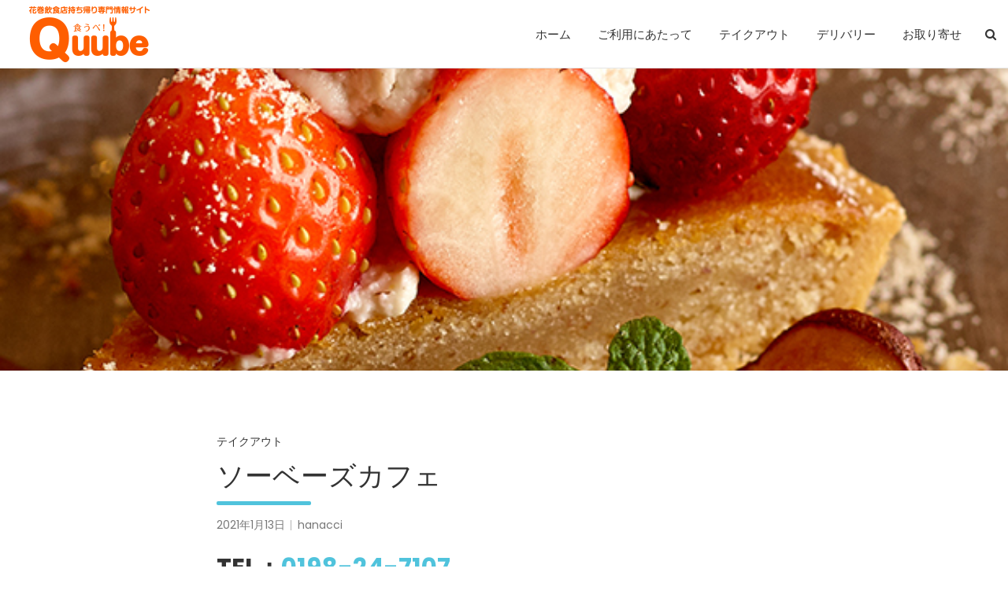

--- FILE ---
content_type: text/html; charset=UTF-8
request_url: https://www.hanacci.com/?p=463
body_size: 8518
content:
<!doctype html>
<html lang="ja">
<head>
	<meta charset="UTF-8">
	<meta name="viewport" content="width=device-width, initial-scale=1, shrink-to-fit=no">
	<link rel="profile" href="http://gmpg.org/xfn/11">

	<title>ソーベーズカフェ &#8211; 花巻Quube（食うべ）</title>
<meta name='robots' content='max-image-preview:large' />
<link rel='dns-prefetch' href='//fonts.googleapis.com' />
<link rel="alternate" type="application/rss+xml" title="花巻Quube（食うべ） &raquo; フィード" href="https://www.hanacci.com/?feed=rss2" />
<link rel="alternate" type="application/rss+xml" title="花巻Quube（食うべ） &raquo; コメントフィード" href="https://www.hanacci.com/?feed=comments-rss2" />
<script type="text/javascript">
/* <![CDATA[ */
window._wpemojiSettings = {"baseUrl":"https:\/\/s.w.org\/images\/core\/emoji\/15.0.3\/72x72\/","ext":".png","svgUrl":"https:\/\/s.w.org\/images\/core\/emoji\/15.0.3\/svg\/","svgExt":".svg","source":{"concatemoji":"https:\/\/www.hanacci.com\/wp\/wp-includes\/js\/wp-emoji-release.min.js?ver=6.5.5"}};
/*! This file is auto-generated */
!function(i,n){var o,s,e;function c(e){try{var t={supportTests:e,timestamp:(new Date).valueOf()};sessionStorage.setItem(o,JSON.stringify(t))}catch(e){}}function p(e,t,n){e.clearRect(0,0,e.canvas.width,e.canvas.height),e.fillText(t,0,0);var t=new Uint32Array(e.getImageData(0,0,e.canvas.width,e.canvas.height).data),r=(e.clearRect(0,0,e.canvas.width,e.canvas.height),e.fillText(n,0,0),new Uint32Array(e.getImageData(0,0,e.canvas.width,e.canvas.height).data));return t.every(function(e,t){return e===r[t]})}function u(e,t,n){switch(t){case"flag":return n(e,"\ud83c\udff3\ufe0f\u200d\u26a7\ufe0f","\ud83c\udff3\ufe0f\u200b\u26a7\ufe0f")?!1:!n(e,"\ud83c\uddfa\ud83c\uddf3","\ud83c\uddfa\u200b\ud83c\uddf3")&&!n(e,"\ud83c\udff4\udb40\udc67\udb40\udc62\udb40\udc65\udb40\udc6e\udb40\udc67\udb40\udc7f","\ud83c\udff4\u200b\udb40\udc67\u200b\udb40\udc62\u200b\udb40\udc65\u200b\udb40\udc6e\u200b\udb40\udc67\u200b\udb40\udc7f");case"emoji":return!n(e,"\ud83d\udc26\u200d\u2b1b","\ud83d\udc26\u200b\u2b1b")}return!1}function f(e,t,n){var r="undefined"!=typeof WorkerGlobalScope&&self instanceof WorkerGlobalScope?new OffscreenCanvas(300,150):i.createElement("canvas"),a=r.getContext("2d",{willReadFrequently:!0}),o=(a.textBaseline="top",a.font="600 32px Arial",{});return e.forEach(function(e){o[e]=t(a,e,n)}),o}function t(e){var t=i.createElement("script");t.src=e,t.defer=!0,i.head.appendChild(t)}"undefined"!=typeof Promise&&(o="wpEmojiSettingsSupports",s=["flag","emoji"],n.supports={everything:!0,everythingExceptFlag:!0},e=new Promise(function(e){i.addEventListener("DOMContentLoaded",e,{once:!0})}),new Promise(function(t){var n=function(){try{var e=JSON.parse(sessionStorage.getItem(o));if("object"==typeof e&&"number"==typeof e.timestamp&&(new Date).valueOf()<e.timestamp+604800&&"object"==typeof e.supportTests)return e.supportTests}catch(e){}return null}();if(!n){if("undefined"!=typeof Worker&&"undefined"!=typeof OffscreenCanvas&&"undefined"!=typeof URL&&URL.createObjectURL&&"undefined"!=typeof Blob)try{var e="postMessage("+f.toString()+"("+[JSON.stringify(s),u.toString(),p.toString()].join(",")+"));",r=new Blob([e],{type:"text/javascript"}),a=new Worker(URL.createObjectURL(r),{name:"wpTestEmojiSupports"});return void(a.onmessage=function(e){c(n=e.data),a.terminate(),t(n)})}catch(e){}c(n=f(s,u,p))}t(n)}).then(function(e){for(var t in e)n.supports[t]=e[t],n.supports.everything=n.supports.everything&&n.supports[t],"flag"!==t&&(n.supports.everythingExceptFlag=n.supports.everythingExceptFlag&&n.supports[t]);n.supports.everythingExceptFlag=n.supports.everythingExceptFlag&&!n.supports.flag,n.DOMReady=!1,n.readyCallback=function(){n.DOMReady=!0}}).then(function(){return e}).then(function(){var e;n.supports.everything||(n.readyCallback(),(e=n.source||{}).concatemoji?t(e.concatemoji):e.wpemoji&&e.twemoji&&(t(e.twemoji),t(e.wpemoji)))}))}((window,document),window._wpemojiSettings);
/* ]]> */
</script>
<style id='wp-emoji-styles-inline-css' type='text/css'>

	img.wp-smiley, img.emoji {
		display: inline !important;
		border: none !important;
		box-shadow: none !important;
		height: 1em !important;
		width: 1em !important;
		margin: 0 0.07em !important;
		vertical-align: -0.1em !important;
		background: none !important;
		padding: 0 !important;
	}
</style>
<link rel='stylesheet' id='wp-block-library-css' href='https://www.hanacci.com/wp/wp-includes/css/dist/block-library/style.min.css?ver=6.5.5' type='text/css' media='all' />
<style id='classic-theme-styles-inline-css' type='text/css'>
/*! This file is auto-generated */
.wp-block-button__link{color:#fff;background-color:#32373c;border-radius:9999px;box-shadow:none;text-decoration:none;padding:calc(.667em + 2px) calc(1.333em + 2px);font-size:1.125em}.wp-block-file__button{background:#32373c;color:#fff;text-decoration:none}
</style>
<style id='global-styles-inline-css' type='text/css'>
body{--wp--preset--color--black: #000000;--wp--preset--color--cyan-bluish-gray: #abb8c3;--wp--preset--color--white: #ffffff;--wp--preset--color--pale-pink: #f78da7;--wp--preset--color--vivid-red: #cf2e2e;--wp--preset--color--luminous-vivid-orange: #ff6900;--wp--preset--color--luminous-vivid-amber: #fcb900;--wp--preset--color--light-green-cyan: #7bdcb5;--wp--preset--color--vivid-green-cyan: #00d084;--wp--preset--color--pale-cyan-blue: #8ed1fc;--wp--preset--color--vivid-cyan-blue: #0693e3;--wp--preset--color--vivid-purple: #9b51e0;--wp--preset--gradient--vivid-cyan-blue-to-vivid-purple: linear-gradient(135deg,rgba(6,147,227,1) 0%,rgb(155,81,224) 100%);--wp--preset--gradient--light-green-cyan-to-vivid-green-cyan: linear-gradient(135deg,rgb(122,220,180) 0%,rgb(0,208,130) 100%);--wp--preset--gradient--luminous-vivid-amber-to-luminous-vivid-orange: linear-gradient(135deg,rgba(252,185,0,1) 0%,rgba(255,105,0,1) 100%);--wp--preset--gradient--luminous-vivid-orange-to-vivid-red: linear-gradient(135deg,rgba(255,105,0,1) 0%,rgb(207,46,46) 100%);--wp--preset--gradient--very-light-gray-to-cyan-bluish-gray: linear-gradient(135deg,rgb(238,238,238) 0%,rgb(169,184,195) 100%);--wp--preset--gradient--cool-to-warm-spectrum: linear-gradient(135deg,rgb(74,234,220) 0%,rgb(151,120,209) 20%,rgb(207,42,186) 40%,rgb(238,44,130) 60%,rgb(251,105,98) 80%,rgb(254,248,76) 100%);--wp--preset--gradient--blush-light-purple: linear-gradient(135deg,rgb(255,206,236) 0%,rgb(152,150,240) 100%);--wp--preset--gradient--blush-bordeaux: linear-gradient(135deg,rgb(254,205,165) 0%,rgb(254,45,45) 50%,rgb(107,0,62) 100%);--wp--preset--gradient--luminous-dusk: linear-gradient(135deg,rgb(255,203,112) 0%,rgb(199,81,192) 50%,rgb(65,88,208) 100%);--wp--preset--gradient--pale-ocean: linear-gradient(135deg,rgb(255,245,203) 0%,rgb(182,227,212) 50%,rgb(51,167,181) 100%);--wp--preset--gradient--electric-grass: linear-gradient(135deg,rgb(202,248,128) 0%,rgb(113,206,126) 100%);--wp--preset--gradient--midnight: linear-gradient(135deg,rgb(2,3,129) 0%,rgb(40,116,252) 100%);--wp--preset--font-size--small: 13px;--wp--preset--font-size--medium: 20px;--wp--preset--font-size--large: 36px;--wp--preset--font-size--x-large: 42px;--wp--preset--spacing--20: 0.44rem;--wp--preset--spacing--30: 0.67rem;--wp--preset--spacing--40: 1rem;--wp--preset--spacing--50: 1.5rem;--wp--preset--spacing--60: 2.25rem;--wp--preset--spacing--70: 3.38rem;--wp--preset--spacing--80: 5.06rem;--wp--preset--shadow--natural: 6px 6px 9px rgba(0, 0, 0, 0.2);--wp--preset--shadow--deep: 12px 12px 50px rgba(0, 0, 0, 0.4);--wp--preset--shadow--sharp: 6px 6px 0px rgba(0, 0, 0, 0.2);--wp--preset--shadow--outlined: 6px 6px 0px -3px rgba(255, 255, 255, 1), 6px 6px rgba(0, 0, 0, 1);--wp--preset--shadow--crisp: 6px 6px 0px rgba(0, 0, 0, 1);}:where(.is-layout-flex){gap: 0.5em;}:where(.is-layout-grid){gap: 0.5em;}body .is-layout-flex{display: flex;}body .is-layout-flex{flex-wrap: wrap;align-items: center;}body .is-layout-flex > *{margin: 0;}body .is-layout-grid{display: grid;}body .is-layout-grid > *{margin: 0;}:where(.wp-block-columns.is-layout-flex){gap: 2em;}:where(.wp-block-columns.is-layout-grid){gap: 2em;}:where(.wp-block-post-template.is-layout-flex){gap: 1.25em;}:where(.wp-block-post-template.is-layout-grid){gap: 1.25em;}.has-black-color{color: var(--wp--preset--color--black) !important;}.has-cyan-bluish-gray-color{color: var(--wp--preset--color--cyan-bluish-gray) !important;}.has-white-color{color: var(--wp--preset--color--white) !important;}.has-pale-pink-color{color: var(--wp--preset--color--pale-pink) !important;}.has-vivid-red-color{color: var(--wp--preset--color--vivid-red) !important;}.has-luminous-vivid-orange-color{color: var(--wp--preset--color--luminous-vivid-orange) !important;}.has-luminous-vivid-amber-color{color: var(--wp--preset--color--luminous-vivid-amber) !important;}.has-light-green-cyan-color{color: var(--wp--preset--color--light-green-cyan) !important;}.has-vivid-green-cyan-color{color: var(--wp--preset--color--vivid-green-cyan) !important;}.has-pale-cyan-blue-color{color: var(--wp--preset--color--pale-cyan-blue) !important;}.has-vivid-cyan-blue-color{color: var(--wp--preset--color--vivid-cyan-blue) !important;}.has-vivid-purple-color{color: var(--wp--preset--color--vivid-purple) !important;}.has-black-background-color{background-color: var(--wp--preset--color--black) !important;}.has-cyan-bluish-gray-background-color{background-color: var(--wp--preset--color--cyan-bluish-gray) !important;}.has-white-background-color{background-color: var(--wp--preset--color--white) !important;}.has-pale-pink-background-color{background-color: var(--wp--preset--color--pale-pink) !important;}.has-vivid-red-background-color{background-color: var(--wp--preset--color--vivid-red) !important;}.has-luminous-vivid-orange-background-color{background-color: var(--wp--preset--color--luminous-vivid-orange) !important;}.has-luminous-vivid-amber-background-color{background-color: var(--wp--preset--color--luminous-vivid-amber) !important;}.has-light-green-cyan-background-color{background-color: var(--wp--preset--color--light-green-cyan) !important;}.has-vivid-green-cyan-background-color{background-color: var(--wp--preset--color--vivid-green-cyan) !important;}.has-pale-cyan-blue-background-color{background-color: var(--wp--preset--color--pale-cyan-blue) !important;}.has-vivid-cyan-blue-background-color{background-color: var(--wp--preset--color--vivid-cyan-blue) !important;}.has-vivid-purple-background-color{background-color: var(--wp--preset--color--vivid-purple) !important;}.has-black-border-color{border-color: var(--wp--preset--color--black) !important;}.has-cyan-bluish-gray-border-color{border-color: var(--wp--preset--color--cyan-bluish-gray) !important;}.has-white-border-color{border-color: var(--wp--preset--color--white) !important;}.has-pale-pink-border-color{border-color: var(--wp--preset--color--pale-pink) !important;}.has-vivid-red-border-color{border-color: var(--wp--preset--color--vivid-red) !important;}.has-luminous-vivid-orange-border-color{border-color: var(--wp--preset--color--luminous-vivid-orange) !important;}.has-luminous-vivid-amber-border-color{border-color: var(--wp--preset--color--luminous-vivid-amber) !important;}.has-light-green-cyan-border-color{border-color: var(--wp--preset--color--light-green-cyan) !important;}.has-vivid-green-cyan-border-color{border-color: var(--wp--preset--color--vivid-green-cyan) !important;}.has-pale-cyan-blue-border-color{border-color: var(--wp--preset--color--pale-cyan-blue) !important;}.has-vivid-cyan-blue-border-color{border-color: var(--wp--preset--color--vivid-cyan-blue) !important;}.has-vivid-purple-border-color{border-color: var(--wp--preset--color--vivid-purple) !important;}.has-vivid-cyan-blue-to-vivid-purple-gradient-background{background: var(--wp--preset--gradient--vivid-cyan-blue-to-vivid-purple) !important;}.has-light-green-cyan-to-vivid-green-cyan-gradient-background{background: var(--wp--preset--gradient--light-green-cyan-to-vivid-green-cyan) !important;}.has-luminous-vivid-amber-to-luminous-vivid-orange-gradient-background{background: var(--wp--preset--gradient--luminous-vivid-amber-to-luminous-vivid-orange) !important;}.has-luminous-vivid-orange-to-vivid-red-gradient-background{background: var(--wp--preset--gradient--luminous-vivid-orange-to-vivid-red) !important;}.has-very-light-gray-to-cyan-bluish-gray-gradient-background{background: var(--wp--preset--gradient--very-light-gray-to-cyan-bluish-gray) !important;}.has-cool-to-warm-spectrum-gradient-background{background: var(--wp--preset--gradient--cool-to-warm-spectrum) !important;}.has-blush-light-purple-gradient-background{background: var(--wp--preset--gradient--blush-light-purple) !important;}.has-blush-bordeaux-gradient-background{background: var(--wp--preset--gradient--blush-bordeaux) !important;}.has-luminous-dusk-gradient-background{background: var(--wp--preset--gradient--luminous-dusk) !important;}.has-pale-ocean-gradient-background{background: var(--wp--preset--gradient--pale-ocean) !important;}.has-electric-grass-gradient-background{background: var(--wp--preset--gradient--electric-grass) !important;}.has-midnight-gradient-background{background: var(--wp--preset--gradient--midnight) !important;}.has-small-font-size{font-size: var(--wp--preset--font-size--small) !important;}.has-medium-font-size{font-size: var(--wp--preset--font-size--medium) !important;}.has-large-font-size{font-size: var(--wp--preset--font-size--large) !important;}.has-x-large-font-size{font-size: var(--wp--preset--font-size--x-large) !important;}
.wp-block-navigation a:where(:not(.wp-element-button)){color: inherit;}
:where(.wp-block-post-template.is-layout-flex){gap: 1.25em;}:where(.wp-block-post-template.is-layout-grid){gap: 1.25em;}
:where(.wp-block-columns.is-layout-flex){gap: 2em;}:where(.wp-block-columns.is-layout-grid){gap: 2em;}
.wp-block-pullquote{font-size: 1.5em;line-height: 1.6;}
</style>
<link rel='stylesheet' id='MW_WP_Form_yCsmt_style-css' href='https://www.hanacci.com/wp/wp-content/plugins/mw-wp-form-ycstm/mwwpform-style.css?ver=1.0.0' type='text/css' media='all' />
<link rel='stylesheet' id='wp-pagenavi-css' href='https://www.hanacci.com/wp/wp-content/plugins/wp-pagenavi/pagenavi-css.css?ver=2.70' type='text/css' media='all' />
<link rel='stylesheet' id='bootstrap-style-css' href='https://www.hanacci.com/wp/wp-content/themes/foliopress/bootstrap/css/bootstrap.min.css?ver=4.0.0' type='text/css' media='all' />
<link rel='stylesheet' id='font-awesome-style-css' href='https://www.hanacci.com/wp/wp-content/themes/foliopress/font-awesome/css/font-awesome.css?ver=6.5.5' type='text/css' media='all' />
<link rel='stylesheet' id='foliopress-google-fonts-css' href='//fonts.googleapis.com/css?family=Poppins%3A400%2C400i%2C500%2C500i%2C700%2C700i&#038;ver=6.5.5' type='text/css' media='all' />
<link rel='stylesheet' id='foliopress-style-css' href='https://www.hanacci.com/wp/wp-content/themes/foliopress/style.css?ver=6.5.5' type='text/css' media='all' />
<script type="text/javascript" src="https://www.hanacci.com/wp/wp-includes/js/jquery/jquery.min.js?ver=3.7.1" id="jquery-core-js"></script>
<script type="text/javascript" src="https://www.hanacci.com/wp/wp-includes/js/jquery/jquery-migrate.min.js?ver=3.4.1" id="jquery-migrate-js"></script>
<!--[if lt IE 9]>
<script type="text/javascript" src="https://www.hanacci.com/wp/wp-content/themes/foliopress/js/html5.js?ver=3.7.3" id="html5-js"></script>
<![endif]-->
<link rel="https://api.w.org/" href="https://www.hanacci.com/index.php?rest_route=/" /><link rel="alternate" type="application/json" href="https://www.hanacci.com/index.php?rest_route=/wp/v2/posts/463" /><link rel="EditURI" type="application/rsd+xml" title="RSD" href="https://www.hanacci.com/wp/xmlrpc.php?rsd" />
<meta name="generator" content="WordPress 6.5.5" />
<link rel="canonical" href="https://www.hanacci.com/?p=463" />
<link rel='shortlink' href='https://www.hanacci.com/?p=463' />
<link rel="alternate" type="application/json+oembed" href="https://www.hanacci.com/index.php?rest_route=%2Foembed%2F1.0%2Fembed&#038;url=https%3A%2F%2Fwww.hanacci.com%2F%3Fp%3D463" />
<link rel="alternate" type="text/xml+oembed" href="https://www.hanacci.com/index.php?rest_route=%2Foembed%2F1.0%2Fembed&#038;url=https%3A%2F%2Fwww.hanacci.com%2F%3Fp%3D463&#038;format=xml" />
<style type="text/css">.recentcomments a{display:inline !important;padding:0 !important;margin:0 !important;}</style>		<style type="text/css">
					.site-title,
			.site-description {
				position: absolute;
				clip: rect(1px, 1px, 1px, 1px);
			}
				</style>
		<link rel="icon" href="https://www.hanacci.com/wp/wp-content/uploads/2020/04/cropped-quube_fv-32x32.png" sizes="32x32" />
<link rel="icon" href="https://www.hanacci.com/wp/wp-content/uploads/2020/04/cropped-quube_fv-192x192.png" sizes="192x192" />
<link rel="apple-touch-icon" href="https://www.hanacci.com/wp/wp-content/uploads/2020/04/cropped-quube_fv-180x180.png" />
<meta name="msapplication-TileImage" content="https://www.hanacci.com/wp/wp-content/uploads/2020/04/cropped-quube_fv-270x270.png" />
		<style type="text/css" id="wp-custom-css">
			/* All Mobile Portrait size smaller than 768 (devices and browsers) */
@media only screen and (max-width: 767px) {
	.my-info {
		padding: 50px 0 0;
	}
	.my-info-list-view {
		padding-bottom: 50px;
	}
	.site-content,
	.site-footer .widget-area {
		padding: 50px 0 10px;
	}
	.entry-title,
	.page-title {
		font-size: 24px;
	}
	.nav-links a {
		padding: 15px;
	}
	.wp-pagenavi .current,
	.wp-pagenavi a,
	.page-links span,
	.page-links a:hover span {
		padding: 10px 20px;
	}
	.has-post-thumbnail .entry-wrap .entry-main .entry-title {
		font-size: 24px;
		font-weight: bold;
	}
			</style>
		</head>

<body class="post-template-default single single-post postid-463 single-format-standard wp-custom-logo">

<div id="page" class="site">
	<a class="skip-link screen-reader-text" href="#content">Skip to content</a>
		<header id="masthead" class="site-header">
		<nav class="navbar navbar-expand-lg ">
			<div class="container-fluid">
				<div class="site-branding navbar-brand">
					<a href="https://www.hanacci.com/" class="custom-logo-link" rel="home"><img width="200" height="76" src="https://www.hanacci.com/wp/wp-content/uploads/2020/04/cropped-logo2-4-1.png" class="custom-logo" alt="花巻Quube（食うべ）" decoding="async" /></a>						<h2 class="site-title"><a href="https://www.hanacci.com/" rel="home">花巻Quube（食うべ）</a></h2>
												<p class="site-description">花巻飲食店持ち帰り専門情報サイト</p>
									</div><!-- .site-branding .navbar-brand -->
				<button class="navbar-toggler" type="button" data-toggle="collapse" data-target="#navbarCollapse" aria-controls="navbarCollapse" aria-expanded="false" aria-label="Toggle navigation"></button>
				<div class="collapse navbar-collapse" id="navbarCollapse">
					<div id="site-navigation" class="main-navigation ml-lg-auto d-lg-flex" role="navigation">
						<ul class="nav-menu navbar-nav d-lg-block"><li id="menu-item-327" class="menu-item menu-item-type-custom menu-item-object-custom menu-item-home menu-item-327"><a href="https://www.hanacci.com/">ホーム</a></li>
<li id="menu-item-328" class="menu-item menu-item-type-post_type menu-item-object-page menu-item-328"><a href="https://www.hanacci.com/?page_id=205">ご利用にあたって</a></li>
<li id="menu-item-329" class="menu-item menu-item-type-taxonomy menu-item-object-category current-post-ancestor current-menu-parent current-post-parent menu-item-329"><a href="https://www.hanacci.com/?cat=2">テイクアウト</a></li>
<li id="menu-item-330" class="menu-item menu-item-type-taxonomy menu-item-object-category menu-item-330"><a href="https://www.hanacci.com/?cat=3">デリバリー</a></li>
<li id="menu-item-391" class="menu-item menu-item-type-taxonomy menu-item-object-category menu-item-391"><a href="https://www.hanacci.com/?cat=5">お取り寄せ</a></li>
</ul>													<div class="d-none d-lg-flex">
								<span class="search-toggle"></span>
							</div><!-- .navbar-search -->
											</div><!-- #site-navigation .main-navigation -->
				</div>
			</div>
		</nav><!-- .navbar -->
					<div class="page-single-featured-image" style="background-image:url('https://www.hanacci.com/wp/wp-content/uploads/2021/01/20web.jpg');"></div>
							</header><!-- #masthead -->

	<div id="content" class="site-content">
				<div class="container">
			<div class="row justify-content-center">
		<div id="primary" class="col-lg-8 content-area">		<main id="main" class="site-main">

		<div class="post-463 post type-post status-publish format-standard has-post-thumbnail hentry category-2">
			<header class="entry-header">
								<div class="entry-meta">
						<span class="cat-links">
							<a href="https://www.hanacci.com/?cat=2" rel="category">テイクアウト</a>						</span><!-- .cat-links -->
					</div><!-- .entry-meta -->
				
			<h1 class="entry-title">ソーベーズカフェ</h1>			
								<div class="entry-meta">
						<div class="date updated"><a href="https://www.hanacci.com/?p=463" title="ソーベーズカフェ">2021年1月13日</a></div><div class="by-author vcard author"><a class="fn" href="https://www.hanacci.com/?author=1">hanacci</a></div>					</div><!-- .entry-meta -->
						</header><!-- .entry-header -->
			<div class="entry-content">
		
<h2 class="has-text-align-left wp-block-heading"><strong>TEL：<a href="tel:0198247107">0198-24-7107</a></strong></h2>



<p>テイクアウト対応時間 <br />11:00〜17:00</p>



<p>&nbsp;</p>



<div class="wp-block-columns is-layout-flex wp-container-core-columns-is-layout-1 wp-block-columns-is-layout-flex">
<div class="wp-block-column is-layout-flow wp-block-column-is-layout-flow">
<h5 class="wp-block-heading">■営業時間</h5>



<p>11:00〜17:00</p>



<h5 class="wp-block-heading">■定休日</h5>



<p>月曜日</p>



<h5 class="wp-block-heading">■テイクアウトメニュー</h5>



<p>ランチボックス／スイーツ／ドリンクなど</p>
</div>



<div class="wp-block-column is-layout-flow wp-block-column-is-layout-flow">
<h5 class="wp-block-heading">■テイクアウト対応時間</h5>



<p>11:00〜17:00</p>
</div>
</div>


<hr class="wp-block-separator" />


<h5 class="has-text-align-center wp-block-heading">＜お店から＞</h5>



<ul>
<li>テイクアウトはスマホで予約＆事前決済OK！準備ができたら通知が届くのでお待たせしません！</li>
<li>電話注文も承ります。</li>
</ul>


<hr class="wp-block-separator" />


<h3 class="has-vivid-red-color has-text-color has-text-align-center wp-block-heading">MENU</h3>



<figure class="wp-block-image size-large"><img fetchpriority="high" decoding="async" class="aligncenter size-full wp-image-1423" src="https://www.hanacci.com/wp/wp-content/uploads/2021/01/5ad328b35aa8bf038ccb51f22305afca-scaled.jpg" alt="" width="2560" height="1920" srcset="https://www.hanacci.com/wp/wp-content/uploads/2021/01/5ad328b35aa8bf038ccb51f22305afca-scaled.jpg 2560w, https://www.hanacci.com/wp/wp-content/uploads/2021/01/5ad328b35aa8bf038ccb51f22305afca-300x225.jpg 300w, https://www.hanacci.com/wp/wp-content/uploads/2021/01/5ad328b35aa8bf038ccb51f22305afca-1024x768.jpg 1024w, https://www.hanacci.com/wp/wp-content/uploads/2021/01/5ad328b35aa8bf038ccb51f22305afca-768x576.jpg 768w, https://www.hanacci.com/wp/wp-content/uploads/2021/01/5ad328b35aa8bf038ccb51f22305afca-1536x1152.jpg 1536w, https://www.hanacci.com/wp/wp-content/uploads/2021/01/5ad328b35aa8bf038ccb51f22305afca-2048x1536.jpg 2048w" sizes="(max-width: 2560px) 100vw, 2560px" /> <img decoding="async" class="aligncenter size-full wp-image-1424" src="https://www.hanacci.com/wp/wp-content/uploads/2021/01/b4bc811983e24287191b075ce667e360-scaled.jpg" alt="" width="2560" height="1920" srcset="https://www.hanacci.com/wp/wp-content/uploads/2021/01/b4bc811983e24287191b075ce667e360-scaled.jpg 2560w, https://www.hanacci.com/wp/wp-content/uploads/2021/01/b4bc811983e24287191b075ce667e360-300x225.jpg 300w, https://www.hanacci.com/wp/wp-content/uploads/2021/01/b4bc811983e24287191b075ce667e360-1024x768.jpg 1024w, https://www.hanacci.com/wp/wp-content/uploads/2021/01/b4bc811983e24287191b075ce667e360-768x576.jpg 768w, https://www.hanacci.com/wp/wp-content/uploads/2021/01/b4bc811983e24287191b075ce667e360-1536x1152.jpg 1536w, https://www.hanacci.com/wp/wp-content/uploads/2021/01/b4bc811983e24287191b075ce667e360-2048x1536.jpg 2048w" sizes="(max-width: 2560px) 100vw, 2560px" /></figure>



<h5 class="has-text-align-right wp-block-heading">ちょっとすごいお弁当<br />（スープ・おやつ・主菜とタコライス付）</h5>



<h6 class="has-text-align-right wp-block-heading"><strong>1,950円（税込）</strong></h6>


<hr class="wp-block-separator" />


<figure class="wp-block-image size-large"><img decoding="async" class="aligncenter size-full wp-image-1425" src="https://www.hanacci.com/wp/wp-content/uploads/2021/01/ea058e39e77d22ec9bd5c29b069613db.jpg" alt="" width="2048" height="1536" srcset="https://www.hanacci.com/wp/wp-content/uploads/2021/01/ea058e39e77d22ec9bd5c29b069613db.jpg 2048w, https://www.hanacci.com/wp/wp-content/uploads/2021/01/ea058e39e77d22ec9bd5c29b069613db-300x225.jpg 300w, https://www.hanacci.com/wp/wp-content/uploads/2021/01/ea058e39e77d22ec9bd5c29b069613db-1024x768.jpg 1024w, https://www.hanacci.com/wp/wp-content/uploads/2021/01/ea058e39e77d22ec9bd5c29b069613db-768x576.jpg 768w, https://www.hanacci.com/wp/wp-content/uploads/2021/01/ea058e39e77d22ec9bd5c29b069613db-1536x1152.jpg 1536w" sizes="(max-width: 2048px) 100vw, 2048px" /></figure>



<h5 class="has-text-align-right wp-block-heading">ベジハンバーグセット（スープ付）</h5>



<h6 class="has-text-align-right wp-block-heading"><strong>1,600円（税込）</strong></h6>


<hr class="wp-block-separator" />


<figure class="wp-block-image size-large"><img loading="lazy" decoding="async" class="aligncenter size-full wp-image-1426" src="https://www.hanacci.com/wp/wp-content/uploads/2021/01/6a481603b17935c08d7bd0984fbdf130-scaled.jpg" alt="" width="2560" height="1920" srcset="https://www.hanacci.com/wp/wp-content/uploads/2021/01/6a481603b17935c08d7bd0984fbdf130-scaled.jpg 2560w, https://www.hanacci.com/wp/wp-content/uploads/2021/01/6a481603b17935c08d7bd0984fbdf130-300x225.jpg 300w, https://www.hanacci.com/wp/wp-content/uploads/2021/01/6a481603b17935c08d7bd0984fbdf130-1024x768.jpg 1024w, https://www.hanacci.com/wp/wp-content/uploads/2021/01/6a481603b17935c08d7bd0984fbdf130-768x576.jpg 768w, https://www.hanacci.com/wp/wp-content/uploads/2021/01/6a481603b17935c08d7bd0984fbdf130-1536x1152.jpg 1536w, https://www.hanacci.com/wp/wp-content/uploads/2021/01/6a481603b17935c08d7bd0984fbdf130-2048x1536.jpg 2048w" sizes="(max-width: 2560px) 100vw, 2560px" /></figure>



<h5 class="has-text-align-right wp-block-heading">ベジチキン南蛮セット（スープ付）</h5>



<h6 class="has-text-align-right wp-block-heading"><strong>1,600円（税込）</strong></h6>


<hr class="wp-block-separator" />


<figure class="wp-block-image size-large"><img loading="lazy" decoding="async" class="aligncenter size-full wp-image-1427" src="https://www.hanacci.com/wp/wp-content/uploads/2021/01/3ea615eff3d1723af0bd857585d210a7.jpg" alt="" width="595" height="842" srcset="https://www.hanacci.com/wp/wp-content/uploads/2021/01/3ea615eff3d1723af0bd857585d210a7.jpg 595w, https://www.hanacci.com/wp/wp-content/uploads/2021/01/3ea615eff3d1723af0bd857585d210a7-212x300.jpg 212w" sizes="(max-width: 595px) 100vw, 595px" /></figure>



<div class="wp-block-file aligncenter"><a href="https://www.hanacci.com/wp/wp-content/uploads/2021/01/3ea615eff3d1723af0bd857585d210a7.pdf" target="_blank" rel="noopener noreferrer">テイクアウトメニューダウンロード</a></div>


<hr class="wp-block-separator" />




<div class="wp-block-file aligncenter"> </div>



<div class="wp-block-columns is-layout-flex wp-container-core-columns-is-layout-2 wp-block-columns-is-layout-flex">
<div class="wp-block-column is-layout-flow wp-block-column-is-layout-flow" style="flex-basis: 33.33%;">
<h5 class="wp-block-heading">ソーベーズカフェ</h5>



<figure class="wp-block-image size-large"><img loading="lazy" decoding="async" width="1024" height="697" class="wp-image-478" src="https://www.hanacci.com/wp/wp-content/uploads/2020/05/gaikan-1024x697.jpg" alt="" srcset="https://www.hanacci.com/wp/wp-content/uploads/2020/05/gaikan-1024x697.jpg 1024w, https://www.hanacci.com/wp/wp-content/uploads/2020/05/gaikan-300x204.jpg 300w, https://www.hanacci.com/wp/wp-content/uploads/2020/05/gaikan-768x523.jpg 768w, https://www.hanacci.com/wp/wp-content/uploads/2020/05/gaikan-1536x1045.jpg 1536w, https://www.hanacci.com/wp/wp-content/uploads/2020/05/gaikan.jpg 1859w" sizes="(max-width: 1024px) 100vw, 1024px" /></figure>



<h5 class="wp-block-heading">所在地</h5>



<p>〒025-0024<br />岩手県花巻市山の神578-4</p>



<h5 class="wp-block-heading">電話番号</h5>



<p>0198-24-7107</p>
</div>



<div class="wp-block-column is-layout-flow wp-block-column-is-layout-flow" style="flex-basis: 66.66%;"> <iframe loading="lazy" style="border: 0;" tabindex="0" src="https://www.google.com/maps/embed?pb=!1m18!1m12!1m3!1d3084.8275745336973!2d141.10925831644218!3d39.360141127137496!2m3!1f0!2f0!3f0!3m2!1i1024!2i768!4f13.1!3m3!1m2!1s0x5f8f5d746d61037b%3A0x9719bd34e12d3c27!2zU29iZeKAmXMgQ2FmZQ!5e0!3m2!1sja!2sjp!4v1588319774931!5m2!1sja!2sjp" width="100%" height="450" frameborder="0" allowfullscreen="allowfullscreen" aria-hidden="false"></iframe> </div>
</div>



<p>&nbsp;</p>
	</div><!-- .entry-content -->
	</div><!-- .post -->

	<nav class="navigation post-navigation" aria-label="投稿">
		<h2 class="screen-reader-text">投稿ナビゲーション</h2>
		<div class="nav-links"><div class="nav-previous"><a href="https://www.hanacci.com/?p=123" rel="prev">イル・クオーレ</a></div><div class="nav-next"><a href="https://www.hanacci.com/?p=853" rel="next">ぎょうざの店　夜来香</a></div></div>
	</nav>
		</main><!-- #main -->
	</div><!-- #primary -->

		
					</div><!-- row -->
				</div><!-- .container -->
	</div><!-- #content .site-content-->
	<footer id="colophon" class="site-footer clearfix" role="contentinfo">
				<div class="site-info">
			<div class="container">
				<div class="row">
										<div class="copyright col-lg order-lg-1 text-lg-center">
						<div class="theme-link">
							Copyright &copy; 2026 <a href="https://www.hanacci.com/" title="花巻Quube（食うべ）">花巻Quube（食うべ）</a>						</div>
					</div><!-- .copyright -->
				</div><!-- .row -->
			</div><!-- .container -->
		</div><!-- .site-info -->
	</footer><!-- #colophon -->
	<div class="back-to-top"><a title="Go to Top" href="#masthead"></a></div>
	<div class="search-block off">
		<div class="search-toggle"></div>
		<form action="https://www.hanacci.com/" method="get" class="search-form">
	<label class="assistive-text"> Search </label>
	<div class="input-group">
		<input type="search" value="" placeholder="Search" class="form-control s" name="s">
		<div class="input-group-prepend">
			<button class="btn btn-info">Search</button>
		</div>
	</div>
</form><!-- .search-form -->
	</div><!-- .search-block -->
</div><!-- #page -->

<style id='core-block-supports-inline-css' type='text/css'>
.wp-container-core-columns-is-layout-1.wp-container-core-columns-is-layout-1{flex-wrap:nowrap;}.wp-container-core-columns-is-layout-2.wp-container-core-columns-is-layout-2{flex-wrap:nowrap;}
</style>
<script type="text/javascript" src="https://www.hanacci.com/wp/wp-content/themes/foliopress/bootstrap/js/popper.min.js?ver=1.12.9" id="popper-script-js"></script>
<script type="text/javascript" src="https://www.hanacci.com/wp/wp-content/themes/foliopress/bootstrap/js/bootstrap.min.js?ver=4.0.0" id="bootstrap-script-js"></script>
<script type="text/javascript" src="https://www.hanacci.com/wp/wp-content/themes/foliopress/js/skip-link-focus-fix.js?ver=20151215" id="foliopress-skip-link-focus-fix-js"></script>
<script type="text/javascript" src="https://www.hanacci.com/wp/wp-content/themes/foliopress/js/scripts.js?ver=6.5.5" id="foliopress-scripts-js"></script>

</body>
</html>


--- FILE ---
content_type: text/css
request_url: https://www.hanacci.com/wp/wp-content/plugins/mw-wp-form-ycstm/mwwpform-style.css?ver=1.0.0
body_size: 1085
content:
@charset "utf-8";

/**
 * 構造
 */
.mw_wp_form_g-standard {
	margin: 0 0 1em;
}

.mw_wp_form_g-standard table {
	margin: 0 0 1em;
	table-layout: fixed;
	border-collapse: collapse;
	border: #ddd solid 1px;
	font-size: 100%;
	width: 100%;
}

.mw_wp_form_g-standard table th,
.mw_wp_form_g-standard table td {
	border: #ddd solid 1px;
	font-size: 100%;
	font-weight: normal;
	padding: 1em;
	text-align: left;
	vertical-align: top;
}

.mw_wp_form_g-standard table th {
	background-color: #f5f5f5;
	width: 30%;
}

.mw_wp_form_g-standard table td {
	background-color: #fff;
}

@media screen and ( max-width: 767px ) {
	.mw_wp_form_g-standard table,
	.mw_wp_form_g-standard table tbody,
	.mw_wp_form_g-standard table tr,
	.mw_wp_form_g-standard table th,
	.mw_wp_form_g-standard table td {
		display: block;
		width: auto;
	}
	.mw_wp_form_g-standard table {
		border-right: none;
		border-bottom: none;
		border-left: none;
	}
	.mw_wp_form_g-standard table th {
		border-top: none;
		padding: .5em 1em;
	}
	.mw_wp_form_g-standard table td {
		border-top: none;
	}
}

/**
 * 画像
 */
.mw_wp_form_g-standard .mw-wp-form_image {
	margin-top: 5px;
}

.mw_wp_form_g-standard .mw-wp-form_image img {
	max-width: 100%;
}

/**
 * 必須
 */
.mw_wp_form_g-standard span.require {
	color: #b70000;
}

/**
 * 注釈
 */
.mw_wp_form_g-standard .notes {
	color: #999;
	display: block;
	font-size: 12px;
	margin: 5px 0 0;
}

/**
 * エラーメッセージ
 */
.mw_wp_form_g-standard .error {
	color: #b70000;
	display: block;
	margin: 5px 0 0;
}

/**
 * アクションボタン
 */
.mw_wp_form_g-standard .action-buttons {
	text-align: center;
}

/**
 * フォーム項目基本
 */
.mw_wp_form_g-standard input,
.mw_wp_form_g-standard select,
.mw_wp_form_g-standard textarea {
	box-sizing: border-box;
	max-width: 100%;
	font-size: 100%;
	margin: 0;
	padding: 0;
	vertical-align: baseline;
	width: auto;
}

/**
 * ボタン
 */
.mw_wp_form_g-standard input[type="submit"],
.mw_wp_form_g-standard input[type="button"],
.mw_wp_form_g-standard button {
	border: 1px solid #ccc;
	border-color: #ccc #ccc #bbb #ccc;
	border-radius: 3px;
	background: #e6e6e6;
	box-shadow: inset 0 1px 0 rgba( 255, 255, 255, 0.5 ),
							inset 0 15px 17px rgba( 255, 255, 255, 0.5 ),
							inset 0 -5px 12px rgba( 0, 0, 0, 0.05 );
	color: rgba( 0, 0, 0, .8 );
	cursor: pointer;
	-webkit-appearance: button;
	line-height: 1;
	padding: .7em 1.5em;
	text-shadow: 0 1px 0 rgba( 255, 255, 255, 0.8 );
}

.mw_wp_form_g-standard input[type="submit"]:hover,
.mw_wp_form_g-standard input[type="button"]:hover,
.mw_wp_form_g-standard button:hover {
	border-color: #ccc #bbb #aaa #bbb;
	box-shadow: inset 0 1px 0 rgba( 255, 255, 255, 0.8 ),
							inset 0 15px 17px rgba( 255, 255, 255, 0.8 ),
							inset 0 -5px 12px rgba( 0, 0, 0, 0.02 );
}

.mw_wp_form_g-standard input[type="submit"]:focus,
.mw_wp_form_g-standard input[type="submit"]:active,
.mw_wp_form_g-standard input[type="button"]:focus,
.mw_wp_form_g-standard input[type="button"]:active,
.mw_wp_form_g-standard button:focus,
.mw_wp_form_g-standard button:active {
	border-color: #aaa #bbb #bbb #bbb;
	box-shadow: inset 0 -1px 0 rgba( 255, 255, 255, 0.5 ),
							inset 0 2px 5px rgba( 0, 0, 0, 0.15 );
}

/**
 * 選択項目
 */
.mw_wp_form_g-standard label {
	display: inline-block;
	margin: 0 5px 0 0;
}

.mw_wp_form_g-standard label input[type="checkbox"],
.mw_wp_form_g-standard label input[type="radio"] {
	margin: 0 5px 0 0;
}

/**
 * テキスト
 */
.mw_wp_form_g-standard input[type="text"],
.mw_wp_form_g-standard input[type="password"],
.mw_wp_form_g-standard input[type="number"],
.mw_wp_form_g-standard input[type="email"],
.mw_wp_form_g-standard input[type="url"],
.mw_wp_form_g-standard textarea {
	border: 1px solid #ccc;
	border-radius: 3px;
	padding: 3px;
}

.mw_wp_form_g-standard input[type="text"]:focus,
.mw_wp_form_g-standard input[type="password"]:focus,
.mw_wp_form_g-standard input[type="number"]:focus,
.mw_wp_form_g-standard input[type="email"]:focus,
.mw_wp_form_g-standard input[type="url"]:focus,
.mw_wp_form_g-standard textarea:focus {
}

/**
 * 複数行テキスト
 */
.mw_wp_form_g-standard textarea {
	overflow: auto;
	vertical-align: top;
	width: 100%;
}

/**
 * ファイル
 */
.mw_wp_form_g-standard input[type="file"] {
	display: inline;
}
